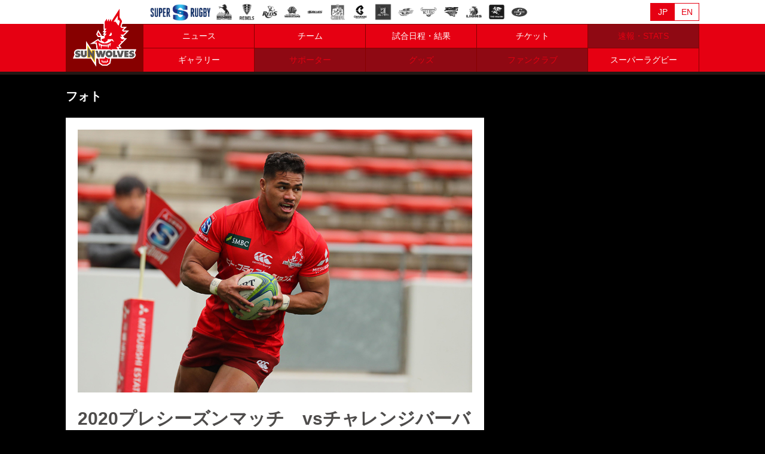

--- FILE ---
content_type: text/html; charset=UTF-8
request_url: https://sunwolves.or.jp/gallery/article/1285/
body_size: 7082
content:
<!DOCTYPE html>
<html lang="ja">
<head>
	<meta charset="utf-8">
	<meta http-equiv="X-UA-Compatible" content="IE=edge">
	<link rel="shortcut icon" href="/img/favicon.ico">
	<title>2020プレシーズンマッチ　vsチャレンジバーバリアンズ - サンウルブズ公式サイト</title>
	<meta name="description" content="スピードを生かして4トライを奪ったシオサイア・フィフィタ。&copy;JSRA photo by H…">
	<meta property="og:title" content="2020プレシーズンマッチ　vsチャレンジバーバリアンズ">
	<meta property="og:type" content="article">
	<meta property="og:url" content="https://sunwolves.or.jp/gallery/article/1285/">
	<meta property="og:site_name" content="サンウルブズ公式サイト">
	<meta property="og:description" content="スピードを生かして4トライを奪ったシオサイア・フィフィタ。&copy;JSRA photo by H…">
	<meta property="og:image" content="https://sunwolves.or.jp/files/gallery/1285_L.jpg">
	<meta property="fb:app_id" content="">
	<meta property="og:locale" content="ja_JP">
	<meta content="{{csrfToken}}" name="_csrf">
	<meta name="twitter:card" content="summary_large_image">
	<meta name="twitter:title" content="2020プレシーズンマッチ　vsチャレンジバーバリアンズ">
	<meta name="twitter:description" content="スピードを生かして4トライを奪ったシオサイア・フィフィタ。&copy;JSRA photo by H…">
	<meta name="twitter:url" content="https://sunwolves.or.jp/gallery/article/1285/">
	<meta name="twitter:image:src" content="https://sunwolves.or.jp/files/gallery/1285_L.jpg">
	<meta name="twitter:site" content="https://sunwolves.or.jp/">
	<meta name="twitter:creator" content="">
			<meta name="viewport" content="width=device-width, initial-scale=1.0, minimum-scale=1.0, maximum-scale=1.0, user-scalable=no">
		<link rel="stylesheet" href="/asset/css/normalize.min.css" media="screen">
		<link rel="stylesheet" href="/asset/css/main.css?210531" media="screen">
		<link rel="stylesheet" href="https://use.fontawesome.com/releases/v5.5.0/css/all.css" integrity="sha384-B4dIYHKNBt8Bc12p+WXckhzcICo0wtJAoU8YZTY5qE0Id1GSseTk6S+L3BlXeVIU" crossorigin="anonymous">
		<!--<link href="https://fonts.googleapis.com/css?family=Noto+Sans+JP:400,700|Roboto:400,900&amp;subset=japanese" rel="stylesheet">-->
		<link href="https://fonts.googleapis.com/css?family=Roboto:400,900" rel="stylesheet">
<!-- Global site tag (gtag.js) - Google Analytics -->
<script async src="https://www.googletagmanager.com/gtag/js?id=UA-88827181-1"></script>
<script>
  window.dataLayer = window.dataLayer || [];
  function gtag(){dataLayer.push(arguments);}
  gtag('js', new Date());

  gtag('config', 'UA-88827181-1');
</script>
<!-- Global site tag (gtag.js) - Google Ads: 775210920 -->
<script async src="https://www.googletagmanager.com/gtag/js?id=AW-775210920"></script>
<script>
  window.dataLayer = window.dataLayer || [];
  function gtag(){dataLayer.push(arguments);}
  gtag('js', new Date());

  gtag('config', 'AW-775210920');
</script>
<!-- Yahoo Code for your Target List -->
<script type="text/javascript" language="javascript">
/* <![CDATA[ */
var yahoo_retargeting_id = 'HQ3V5BXW5Y';
var yahoo_retargeting_label = '';
var yahoo_retargeting_page_type = '';
var yahoo_retargeting_items = [{item_id: '', category_id: '', price: '', quantity: ''}];
/* ]]> */
</script>
<script type="text/javascript" language="javascript" src="https://b92.yahoo.co.jp/js/s_retargeting.js"></script>
<script async src="https://s.yimg.jp/images/listing/tool/cv/ytag.js"></script>
<script>
window.yjDataLayer = window.yjDataLayer || [];
function ytag() { yjDataLayer.push(arguments); }
ytag({"type":"ycl_cookie"});
</script>
<!-- marketo -->
		<script>
		(function() {
		var didInit = false;
		function initMunchkin() {
			if(didInit === false) {
			didInit = true;
			Munchkin.init('146-DQH-056');
			}
		}
		var s = document.createElement('script');
		s.type = 'text/javascript';
		s.async = true;
		s.src = '//munchkin.marketo.net/munchkin.js';
		s.onreadystatechange = function() {
			if (this.readyState == 'complete' || this.readyState == 'loaded') {
			initMunchkin();
			}
		};
		s.onload = initMunchkin;
		document.getElementsByTagName('head')[0].appendChild(s);
		})();
		</script>
<!-- Facebook Pixel Code -->
	<script>
		!function(f,b,e,v,n,t,s)
		{if(f.fbq)return;n=f.fbq=function(){n.callMethod?
		n.callMethod.apply(n,arguments):n.queue.push(arguments)};
		if(!f._fbq)f._fbq=n;n.push=n;n.loaded=!0;n.version='2.0';
		n.queue=[];t=b.createElement(e);t.async=!0;
		t.src=v;s=b.getElementsByTagName(e)[0];
		s.parentNode.insertBefore(t,s)}(window, document,'script',
		'https://connect.facebook.net/en_US/fbevents.js');
		fbq('init', '348490592634852');
		fbq('track', 'PageView');
	</script>
	<noscript><img height="1" width="1" style="display:none" src="https://www.facebook.com/tr?id=348490592634852&ev=PageView&noscript=1"/></noscript>
<!-- End Facebook Pixel Code -->
</head>
<body class="dir-gallery detail">
		<header>
		<div class="container clearfix">
			<h1 class="reset"><a href="/">ヒトコム サンウルブズ公式サイト</a><a href="/en/" class="en">ヒトコム サンウルブズ公式サイト</a></h1>
			<label class="toggle" for="open"></label>
			<input id="open" type="checkbox">
			<div id="drawer">
			<nav>
				<ul class="clearfix reset">
					<li class="nav-information"><a href="/information/">ニュース</a><a href="/en/information/" class="en">NEWS</a></li>
					<li class="nav-team"><a href="/team/player/2020/">チーム</a><a href="/en/team/player/2020/" class="en">TEAM</a></li>
					<li class="nav-schedule"><a href="/schedule/2020/">試合日程・結果</a><a href="/en/schedule/2020/" class="en">SCHEDULE</a></li>
					<li class="nav-ticket"><a href="/ticket/2020/">チケット</a><a href="/en/ticket/2020/" class="en">TICKET</a></li>
					<li class="nav-stats"><em>速報・STATS</em><em class="en">STATS</em><!--<a href="/stats/">速報・STATS</a><a href="/en/stats/" class="en">STATS</a>--></li>
					<li class="nav-gallery"><a href="/gallery/">ギャラリー</a><a href="/en/gallery/" class="en">GALLERY</a></li>
					<li class="nav-sponsorship"><em>サポーター</em><em class="en">SUPPORTER</em></li>
					<li class="nav-goods"><em>グッズ</em><em class="en">GOODS</em></li>
					<li class="nav-fanclub"><em>ファンクラブ</em><em class="en">FANCLUB</em></li>
					<li class="nav-superrugby"><a href="/super-rugby/">スーパーラグビー</a><a href="https://sanzarrugby.com/superrugby/" target="_blank" class="en">SUPER RUGBY</a></li>
				</ul>
			</nav>
			<div class="nav-lang">
				<ul class="clearfix reset">
					<li class="nav-jp"><a href="/">JP</a></li>
					<li class="nav-en"><a href="/en/">EN</a></li>
				</ul>
			</div>
			</div>
			<div class="nav-sm only-sm">
				<nav>
					<ul class="clearfix reset">
						<li class="nav-ticket"><a href="/ticket/2020/">チケット</a><!--<a href="/en/ticket/2020/" class="en">TICKET</a>--></li>
						<!--<li class="nav-goods"><a href="https://sunwolves.shop/s/SW/page/ec_top" target="_blank">グッズ</a></li>
						<li class="nav-fanclub"><a href="https://sunwolves.shop/s/SW/page/sunwolfpack" target="_blank">ファンクラブ</a></li>-->
					</ul>
				</nav>
			</div>
		</div>
	</header>

	<div class="content">
		<div class="ttl-page">
			<div class="container">
				<h1 class="reset">フォト</h1>
			</div>
		</div>
		<div class="container">
			<div class="outline clearfix">
				<article>
					<div class="main">
						<!--<div class="unit-sns">
							<ul class="reset">
								<li><div class="fb-like" data-layout="button_count" data-action="like" data-size="small" data-show-faces="true" data-share="true"></div></li>
								<li><a href="https://twitter.com/share" class="twitter-share-button" data-show-count="false">Tweet</a></li>
							</ul>
						</div>-->
						<section>
							<!--<div class="tab-category">
								<ul class="clearfix reset">
								<ul class="clearfix reset">
									<li><a href="/gallery/">すべて</a></li>
									<li><a href="/gallery/photo/">Photo</a></li>
									<li><a href="/gallery/movie/">Movie</a></li>
								</ul>
								</ul>
							</div>-->
							<div class="body-photo row">
								<img src="/files/gallery/1285_L.jpg" alt="2020プレシーズンマッチ　vsチャレンジバーバリアンズ" class="flex">
								<div class="anchor">
									<div class="row">
									</div>
								</div>
							</div>
							<h1 class="ttl-article">2020プレシーズンマッチ　vsチャレンジバーバリアンズ</h1>
							<div class="spec-article">
								<div class="col-spec"><b>Photo</b>2020.01.25</div>
								<div class="col-sns">
									<ul class="reset">
										<li><div class="fb-like" data-layout="button_count" data-action="like" data-size="small" data-show-faces="true" data-share="true"></div></li>
										<li><a href="https://twitter.com/share" class="twitter-share-button" data-show-count="false">Tweet</a></li>
									</ul>
								</div>
							</div>

							<div class="body-article">

スピードを生かして4トライを奪ったシオサイア・フィフィタ。<br /><br />&copy;JSRA photo by H.Nagaoka<br /><br /><span style="color: #ff0000;">◆</span>スーパーラグビー2020<br />国内開幕戦　第1節<br />2月1日（土）12：45／福岡・レベルファイブスタジアム<br /> ヒト・コミュニケーションズサンウルブズ vs レベルズ<br /><a href="/ticket/2020/" target="_blank" rel="noopener noreferrer">チケット情報</a>
							</div>

							<div class="button-good inner-h-xs">
								<button class="clearfix" id="like_click_ok" style="display:none;"><img src="/img/icon-wolfpack.png">いいね<span class="awoooo">Awoooo!!</span></button>
								<div class="bg-disable" id="like_click_ng"><img src="/img/icon-wolfpack.png" alt="AWoooo">いいね<span class="awoooo">Awoooo!!</span></div>
								<em id="like_count"></em>
							</div>
						<div class="item-tag inner-h-2x-sm">
							<ul class="reset">
								<li><a href="/tag/?player=140">シオサイア・フィフィタ</a></li>
								<li><a href="/tag/?tag=%E3%83%97%E3%83%AC%E3%82%B7%E3%83%BC%E3%82%BA%E3%83%B3%E3%83%9E%E3%83%83%E3%83%81">プレシーズンマッチ</a></li>
							</ul>
						</div>

						<div class="item-pagenation nextback">
							<a href="/gallery/article/1286/" class="prev"><i class="fas fa-chevron-left"></i>前の記事</a>
							<a href="/gallery">一覧</a>
							<a href="/gallery/article/1284/" class="next">次の記事<i class="fas fa-chevron-right"></i></a>
						</div>

						</section>
						
					</div>
				</article>
				<aside>
						<!--<div class="item-banner"><a href="https://sunwolves.shop/s/SW/page/sunwolfpack" target="_blank"><img src="/asset/img/banner/banner-fc.jpg"></a></div>
					<div class="item-banner"><a href="https://sunwolves.shop/goods/" target="_blank"><img src="/asset/img/banner/banner-sw-online-shop.jpg"></a></div>-->
					<!--<div class="item-banner"><a href="/sponsors/rugby-park-supporter/" target="_blank"><img src="/asset/img/banner/banner-srp-640.png"></a></div>-->
					<!--<div class="item-banner"><a href="/goods/2019_linestamp/" target="_blank"><img src="/asset/img/banner/banner-line.jpg"></a></div>-->
					<!--<div class="item-banner"><a href="https://www.japanshop.rugbyworldcup.com/" target="_blank"><img src="/asset/img/banner/banner-online-shop.jpg"></a></div>-->

				</aside>
			</div>
		</div>
	</div>
			<div class="item-contents">
			<div class="container">
				<strong>CONTENTS</strong>
				<div class="clearfix">
					<div class="field">
						<b>ニュース</b><b class="en">NEWS</b>
						<ul>
							<li><a href="/information/category-team/">チーム</a><a href="/en/information/category-team/" class="en">Team</a></li>
							<li><a href="/information/category-player/">選手</a><a href="/en/information/category-player/" class="en">Player</a></li>
							<!--<li><a href="">スーパーラグビー</a></li>-->
							<li><a href="/information/category-event/">イベント</a><a href="/en/information/category-event/" class="en">Event</a></li>
							<li><a href="/information/category-fanclub/">ファンクラブ</a><a href="/en/information/category-fanclub/" class="en">Fanclub</a></li>
							<li><a href="/information/category-goods/">グッズ</a><a href="/en/information/category-goods/" class="en">Goods</a></li>
							<li><a href="/information/category-ticket/">チケット</a><a href="/en/information/category-ticket/" class="en">Ticket</a></li>
							<li><a href="/information/category-column/">コラム</a><a href="/en/information/category-column/" class="en">Column</a></li>
							<li><a href="/information/category-other/">その他</a><a href="/en/information/category-other/" class="en">Other</a></li>
						</ul>
					</div>
					<div class="field">
						<b>チーム</b><b class="en">TEAM</b>
						<ul>
							<li><a href="/team/player/2020/">2020スコッド</a><a href="/en/team/player/2020/" class="en">2020 Squad</a></li>
							<li><a href="/team/coach/2020/">コーチ</a><a href="/en/team/coach/2020/" class="en">Coach</a></li>
							<!--<li><a href="/team/staff/2020/">スタッフ</a><a href="/en/team/staff/2019/" class="en">Staff</a></li>
							<li><a href="/team/cheer/">チア</a><a href="/en/team/cheer/" class="en">Cheer</a></li>-->
							<li><a href="/team/sunwolves/">サンウルブズとは</a><a href="/en/team/sunwolves/" class="en">Sunwolves</a></li>
						</ul>
						<b>試合日程・結果</b><b class="en">SCHEDULE</b>
						<ul>
							<li><a href="/schedule/2020/">試合日程</a><a href="/schedule/2020/" class="en">Schedule</a></li>
							<li><a href="/standings/2020.html">順位表</a><a href="/en/standings/2020.html" class="en">Standings</a></li>
						</ul>
					</div>
					<div class="field">
						<b>チケット</b><b class="en">TICKET</b>
						<ul>
							<li><a href="/ticket/2020/">チケット</a><a href="/en/ticket/2020/" class="en">Ticket</a></li>
						</ul>
						<!--<b>速報/STAS</b>
						<ul>
							<li><a href="">速報/STAS</a></li>
						</ul>-->
						<b>ギャラリー</b><b class="en">Gallery</b>
						<ul>
							<li><a href="/gallery">ギャラリー</a><a href="/en/gallery" class="en">Gallery</a></li>
						</ul>
						<!--<b>スポンサーシップ</b><b class="en">SPONSORSHIP</b>
						<ul>
							<li><a href="/sponsors/">スポンサー</a><a href="/sponsors/" class="en">Sponsor</a></li>
							<li><a href="/sponsors/rugby-park-supporter/">ラグビーパークサポーター</a><a href="/en/sponsors/" class="en">Sponsor</a></li>
							<li class="-en"><a href="/en/sponsors/" class="en">Sponsor</a></li>
							<li class="only-jp"><a href="/sponsors/rugby-park-supporter/">ラグビーパークサポーター</a></li>
							<li class="only-jp"><a href="/founders/">FOUNDERS CLUB</a></li>
						</ul>
						<b>グッズ</b><b class="en">GOODS</b>
						<ul>
							<li><a href="https://sunwolves.shop/s/SW/page/ec_top" target="_blank">グッズ</a><a href="https://sunwolves.shop/s/SW/page/ec_top" class="en" target="_blank">Goods</a></li>
						</ul>-->
						<b>スーパーラグビー</b><b class="en">SUPER RUGBY</b>
						<ul>
							<li><a href="https://sanzarrugby.com/superrugby/" target="_blank">Super Rugby</a><a href="https://sanzarrugby.com/superrugby/" target="_blank" class="en">Super Rugby</a></li>
						</ul>
					</div>
				</div>
			</div>
		</div>
	</div>
	<footer>
		<div class="container">
		<ul class="reset clearfix">
			<li><a href="/terms/">利用規約</a><a href="/terms/" class="en">TERMS OF SERVICE(JP)</a></li>
			<li><a href="/privacy/">プライバシーポリシー</a><a href="/en/privacy/" class="en">PRIVACY POLICY</a></li>
			<li><a href="/organization/">組織概要</a><a href="/en/organization/" class="en">ORGANAZATION</a></li>
			<li><a href="/downloads/">FOR MEDIA</a><a href="/downloads/" class="en">FOR MEDIA(JP)</a></li>
			<!--<li><a href="/contact/">お問い合わせ</a><a href="/contact/" class="en">CONTACT(JP)</a></li>-->
			<li><a href="https://www.rugby-japan.jp" target="_blank" class="en">Japan Rugby Football Union</a><a href="https://www.rugby-japan.jp" target="_blank">日本ラグビーフットボール協会</a></li>
		</ul>
		<p class="reset">Copyright©JSRA. ALL RIGHTS RESERVED</p>
		</div>
	</footer>
<style>.footer-note a{color: #ffffff; text-decoration: underline;}.footer-note a:hover, .footer-note a:active{text-decoration: none;}@media (max-width: 834px) {.footer-note{font-size: 3vw;}}</style>
	<div class="footer-note box text-center" style="color:#ffffff;background-color: #005bac;">当サンウルブズ公式サイトは、<br class="only-sm"><a href="https://www.sportsea.co.jp/" target="_blank">株式会社スポーツエンターテイメントアソシエイツ</a>の<br class="only-sm">支援により公開しています</div>
	<div class="list-team">
		<div class="container">
		<ul class="reset">
			<li><a href="https://sanzarrugby.com/superrugby/" target="_blank">Sanzaar</a></li>
			<li><a href="http://www.brumbies.com.au/" target="_blank"><span class="emblem emb-40 emb-brumbies">BRUMBIES</span></a></li>
			<li><a href="http://www.melbournerebels.com.au/" target="_blank"><span class="emblem emb-40 emb-rebels">MELBOURNE REBELS</span></a></li>
			<li><a href="http://www.redsrugby.com.au/" target="_blank"><span class="emblem emb-40 emb-reds">REDS</span></a></li>
			<li><a href="http://www.waratahs.com.au/" target="_blank"><span class="emblem emb-40 emb-waratahs">WARATAHS</span></a></li>
			<li><a href="https://theblues.co.nz/" target="_blank"><span class="emblem emb-40 emb-blues">BLUES</span></a></li>
			<li><a href="http://www.chiefs.co.nz/" target="_blank"><span class="emblem emb-40 emb-chiefs">CHIEFS</span></a></li>
			<li><a href="http://www.crusaders.co.nz/" target="_blank"><span class="emblem emb-40 emb-crusaders">CRUSADERS</span></a></li>
			<li><a href="http://www.thehighlanders.co.nz/" target="_blank"><span class="emblem emb-40 emb-highlanders">HIGHLANDERS</span></a></li>
			<li><a href="http://www.hurricanes.co.nz/" target="_blank"><span class="emblem emb-40 emb-hurricanes">HURRICANES</span></a></li>
			<li><a href="http://www.thebulls.co.za/" target="_blank"><span class="emblem emb-40 emb-bulls">BULLS</span></a></li>
			<li><a href="http://www.jaguares.com.ar/" target="_blank"><span class="emblem emb-40 emb-jaguares">JAGUARES</span></a></li>
			<li><a href="http://www.lionsrugby.co.za/" target="_blank"><span class="emblem emb-40 emb-lions">LIONS</span></a></li>
			<li><a href="http://www.sharksrugby.co.za/" target="_blank"><span class="emblem emb-40 emb-sharks">SHARKS</span></a></li>
			<li><a href="http://www.thestormers.com/" target="_blank"><span class="emblem emb-40 emb-stormers">STORMERS</span></a></li>
		</ul>
		</div>
	</div>
	<div class="item-slogan"><div class="container"><b>スローガン</b></div></div>

			<script src="https://ajax.googleapis.com/ajax/libs/jquery/3.3.1/jquery.min.js"></script>
		<script src="/asset/js/main.js"></script>
		<script async src="https://platform.twitter.com/widgets.js" charset="utf-8"></script>
		<div id="fb-root"></div>
		<script>(function(d, s, id) {
			var js, fjs = d.getElementsByTagName(s)[0];
			if (d.getElementById(id)) return;
			js = d.createElement(s); js.id = id;
			js.src = 'https://connect.facebook.net/ja_JP/sdk.js#xfbml=1&version=v3.0';
			fjs.parentNode.insertBefore(js, fjs);
		}(document, 'script', 'facebook-jssdk'));</script>
		<script type="text/javascript">
		(function() {
		  var didInit = false;
		  function initMunchkin() {
			if(didInit === false) {
			  didInit = true;
			  Munchkin.init('146-DQH-056');
			}
		  }
		  var s = document.createElement('script');
		  s.type = 'text/javascript';
		  s.async = true;
		  s.src = '//munchkin.marketo.net/munchkin.js';
		  s.onreadystatechange = function() {
			if (this.readyState == 'complete' || this.readyState == 'loaded') {
			  initMunchkin();
			}
		  };
		  s.onload = initMunchkin;
		  document.getElementsByTagName('head')[0].appendChild(s);
		})();
		</script>
		<!-- Twitter universal website tag code -->
		<script>
			!function(e,t,n,s,u,a){e.twq||(s=e.twq=function(){s.exe?s.exe.apply(s,arguments):s.queue.push(arguments);
			},s.version='1.1',s.queue=[],u=t.createElement(n),u.async=!0,u.src='//static.ads-twitter.com/uwt.js',
			a=t.getElementsByTagName(n)[0],a.parentNode.insertBefore(u,a))}(window,document,'script');
			// Insert Twitter Pixel ID and Standard Event data below
			twq('init','o1079');
			twq('track','PageView');
		</script>
		<!-- End Twitter universal website tag code -->
			<script>
$(document).ready(function(){
	$.ajax({
		url: "/_prog/gallery_like.php?id=1285",
		type: "GET",
		cache: false,
		dataType: "text",
		timeout: 5000,
		success: function(val){
			showLikeCount(val);
		}
	});

	$("#like_click_ok").click(function(){
		$.ajax({
			url: "/_prog/gallery_like.php?id=1285&like=1",
			type: "GET",
			cache: false,
			dataType: "text",
			timeout: 5000,
			success: function(val){
				showLikeCount(val);
			}
		});
	});
});

function showLikeCount(val)
{
	var tmp = val.split(":");

	if (tmp[1] == 1) {
		$("#like_click_ng").hide();
		$("#like_click_ok").show();
	} else {
		$("#like_click_ok").hide();
		$("#like_click_ng").show();
	}

	$("#like_count").empty().append(tmp[0]);
}
		</script>

	<script>
		$(function() {
  $('.tab li').click(function() {
    var index = $('.tab li').index(this);
    $('.tab li').removeClass('active');
    $(this).addClass('active');
    $('.tab-box ul li').removeClass('active').eq(index).addClass('active');
  });
});
		</script>
</body>
</html>

--- FILE ---
content_type: text/html; charset=UTF-8
request_url: https://sunwolves.or.jp/_prog/gallery_like.php?id=1285&_=1768849192447
body_size: 4
content:
39:1

--- FILE ---
content_type: application/javascript
request_url: https://sunwolves.or.jp/asset/js/main.js
body_size: 113
content:
$(".item-toggle").on("click", function() {
  $(".l-nav").slideToggle();
  $(this).toggleClass("active");
});
